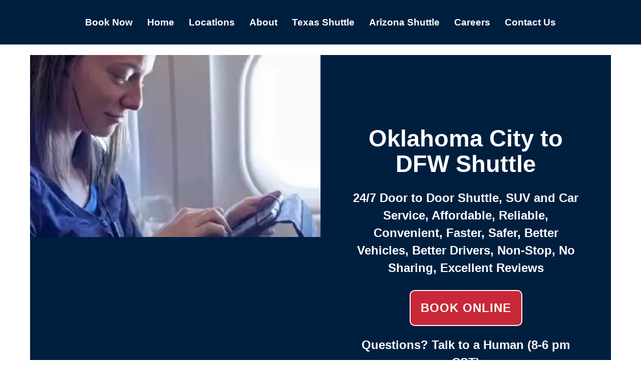

--- FILE ---
content_type: text/html; charset=UTF-8
request_url: https://texasshuttle.com/oklahoma-city-to-dfw
body_size: 12193
content:
<!doctype html><!--[if lt IE 7]> <html class="no-js lt-ie9 lt-ie8 lt-ie7" lang="en" > <![endif]--><!--[if IE 7]>    <html class="no-js lt-ie9 lt-ie8" lang="en" >        <![endif]--><!--[if IE 8]>    <html class="no-js lt-ie9" lang="en" >               <![endif]--><!--[if gt IE 8]><!--><html class="no-js" lang="en"><!--<![endif]--><head>
    <meta charset="utf-8">
    <meta http-equiv="X-UA-Compatible" content="IE=edge,chrome=1">
    <meta name="author" content="Copyright 2025 Airport Shuttle of Phoenix LLC - All Rights Reserved">
    <meta name="description" content="Oklahoma City to DFW Shuttle 24/7 Door to Door Shuttle, SUV and Car Service, Any Two Addresses in Texas, Affordable, Reliable, Safe, Great Reviews">
    <meta name="generator" content="HubSpot">
    <title>Oklahoma City to DFW Shuttle from Any Airport or Address in TX</title>
    <link rel="shortcut icon" href="https://texasshuttle.com/hubfs/Texas/favicon.ico.png">
    
<meta name="viewport" content="width=device-width, initial-scale=1">

    
    <meta property="og:description" content="Oklahoma City to DFW Shuttle 24/7 Door to Door Shuttle, SUV and Car Service, Any Two Addresses in Texas, Affordable, Reliable, Safe, Great Reviews">
    <meta property="og:title" content="Oklahoma City to DFW Shuttle from Any Airport or Address in TX">
    <meta name="twitter:description" content="Oklahoma City to DFW Shuttle 24/7 Door to Door Shuttle, SUV and Car Service, Any Two Addresses in Texas, Affordable, Reliable, Safe, Great Reviews">
    <meta name="twitter:title" content="Oklahoma City to DFW Shuttle from Any Airport or Address in TX">

    

    
    <style>
a.cta_button{-moz-box-sizing:content-box !important;-webkit-box-sizing:content-box !important;box-sizing:content-box !important;vertical-align:middle}.hs-breadcrumb-menu{list-style-type:none;margin:0px 0px 0px 0px;padding:0px 0px 0px 0px}.hs-breadcrumb-menu-item{float:left;padding:10px 0px 10px 10px}.hs-breadcrumb-menu-divider:before{content:'›';padding-left:10px}.hs-featured-image-link{border:0}.hs-featured-image{float:right;margin:0 0 20px 20px;max-width:50%}@media (max-width: 568px){.hs-featured-image{float:none;margin:0;width:100%;max-width:100%}}.hs-screen-reader-text{clip:rect(1px, 1px, 1px, 1px);height:1px;overflow:hidden;position:absolute !important;width:1px}
</style>

<!-- Editor Styles -->
<style id="hs_editor_style" type="text/css">
#hs_cos_wrapper_module_108741684 .hs-menu-wrapper > ul  { font-size: 19px !important; text-align: center !important }
#hs_cos_wrapper_module_108741684 li.hs-menu-item a:link  { font-size: 19px !important; text-align: center !important }
#hs_cos_wrapper_module_108741684 li.hs-menu-item a  { font-size: 19px !important; text-align: center !important }
#hs_cos_wrapper_module_108741684  p , #hs_cos_wrapper_module_108741684  li , #hs_cos_wrapper_module_108741684  span , #hs_cos_wrapper_module_108741684  label , #hs_cos_wrapper_module_108741684  h1 , #hs_cos_wrapper_module_108741684  h2 , #hs_cos_wrapper_module_108741684  h3 , #hs_cos_wrapper_module_108741684  h4 , #hs_cos_wrapper_module_108741684  h5 , #hs_cos_wrapper_module_108741684  h6  { font-size: 19px !important }
</style>
    

    
<!--  Added by GoogleAnalytics4 integration -->
<script>
var _hsp = window._hsp = window._hsp || [];
window.dataLayer = window.dataLayer || [];
function gtag(){dataLayer.push(arguments);}

var useGoogleConsentModeV2 = true;
var waitForUpdateMillis = 1000;


if (!window._hsGoogleConsentRunOnce) {
  window._hsGoogleConsentRunOnce = true;

  gtag('consent', 'default', {
    'ad_storage': 'denied',
    'analytics_storage': 'denied',
    'ad_user_data': 'denied',
    'ad_personalization': 'denied',
    'wait_for_update': waitForUpdateMillis
  });

  if (useGoogleConsentModeV2) {
    _hsp.push(['useGoogleConsentModeV2'])
  } else {
    _hsp.push(['addPrivacyConsentListener', function(consent){
      var hasAnalyticsConsent = consent && (consent.allowed || (consent.categories && consent.categories.analytics));
      var hasAdsConsent = consent && (consent.allowed || (consent.categories && consent.categories.advertisement));

      gtag('consent', 'update', {
        'ad_storage': hasAdsConsent ? 'granted' : 'denied',
        'analytics_storage': hasAnalyticsConsent ? 'granted' : 'denied',
        'ad_user_data': hasAdsConsent ? 'granted' : 'denied',
        'ad_personalization': hasAdsConsent ? 'granted' : 'denied'
      });
    }]);
  }
}

gtag('js', new Date());
gtag('set', 'developer_id.dZTQ1Zm', true);
gtag('config', 'G-CL67WL1MC2');
</script>
<script async src="https://www.googletagmanager.com/gtag/js?id=G-CL67WL1MC2"></script>

<!-- /Added by GoogleAnalytics4 integration -->

<!--  Added by GoogleTagManager integration -->
<script>
var _hsp = window._hsp = window._hsp || [];
window.dataLayer = window.dataLayer || [];
function gtag(){dataLayer.push(arguments);}

var useGoogleConsentModeV2 = true;
var waitForUpdateMillis = 1000;



var hsLoadGtm = function loadGtm() {
    if(window._hsGtmLoadOnce) {
      return;
    }

    if (useGoogleConsentModeV2) {

      gtag('set','developer_id.dZTQ1Zm',true);

      gtag('consent', 'default', {
      'ad_storage': 'denied',
      'analytics_storage': 'denied',
      'ad_user_data': 'denied',
      'ad_personalization': 'denied',
      'wait_for_update': waitForUpdateMillis
      });

      _hsp.push(['useGoogleConsentModeV2'])
    }

    (function(w,d,s,l,i){w[l]=w[l]||[];w[l].push({'gtm.start':
    new Date().getTime(),event:'gtm.js'});var f=d.getElementsByTagName(s)[0],
    j=d.createElement(s),dl=l!='dataLayer'?'&l='+l:'';j.async=true;j.src=
    'https://www.googletagmanager.com/gtm.js?id='+i+dl;f.parentNode.insertBefore(j,f);
    })(window,document,'script','dataLayer','GTM-N554HW6');

    window._hsGtmLoadOnce = true;
};

_hsp.push(['addPrivacyConsentListener', function(consent){
  if(consent.allowed || (consent.categories && consent.categories.analytics)){
    hsLoadGtm();
  }
}]);

</script>

<!-- /Added by GoogleTagManager integration -->

    <link rel="canonical" href="https://texasshuttle.com/oklahoma-city-to-dfw">

<meta charset="utf-8">
<meta name="viewport" content="width=device-width, initial-scale=1">
<meta name="author" content="Texas Shuttle">
<meta name="robots" content="index,follow">
<link rel="icon" type="image/x-icon" href="/favicon.ico">
<link rel="preload" href="https://texasshuttle.com/hubfs/Texas/texas%20book%20online%20webp.webp" as="image">
<script type="application/ld+json">
{
  "@context": "https://schema.org",
  "@type": "TaxiService",
  "provider": {
    "@type": "LocalBusiness",
    "name": "Texas Shuttle",
    "alternateName": "Texas Shuttle LLC",
    "logo": {
      "@type": "ImageObject",
      "url": "https://texasshuttle.com/hubfs/Texas%20Shuttle%20logo.webp"
    },
    "@id": "https://texasshuttle.com/#organization",
    "url": "https://texasshuttle.com",
    "telephone": "+1-817-403-6196",
    "priceRange": "$40-$200",
    "description": "Texas Shuttle, the best airport shuttle for business travelers, offers 24/7 door-to-door service to DFW, IAH, DAL, AUS, and any Texas address. Save 10% on round-trip bookings.",
    "address": {
      "@type": "PostalAddress",
      "streetAddress": "320 Decker Dr",
      "addressLocality": "Irving",
      "addressRegion": "TX",
      "postalCode": "75062",
      "addressCountry": "US"
    },
    "geo": {
      "@type": "GeoCircle",
      "geoMidpoint": {
        "@type": "GeoCoordinates",
        "latitude": "32.860830",
        "longitude": "-96.940300"
      },
      "geoRadius": "508000"
    },
    "areaServed": {
      "@type": "State",
      "name": "Texas"
    },
    "openingHoursSpecification": {
      "@type": "OpeningHoursSpecification",
      "dayOfWeek": ["Monday", "Tuesday", "Wednesday", "Thursday", "Friday", "Saturday", "Sunday"],
      "opens": "00:00",
      "closes": "23:59"
    },
    "aggregateRating": {
      "@type": "AggregateRating",
      "ratingValue": "5",
      "bestRating": "5",
      "worstRating": "1",
      "ratingCount": "60605",
      "reviewCount": "60605"
    },
    "review": [
      {
        "@type": "Review",
        "name": "Sarah T.",
        "reviewBody": "Texas Shuttle was punctual and professional, making my DFW trip seamless. Highly recommend for business travel!",
        "reviewRating": {
          "@type": "Rating",
          "ratingValue": "5",
          "bestRating": "5",
          "worstRating": "1"
        },
        "datePublished": "2025-10-01",
        "author": {
          "@type": "Person",
          "name": "Sarah T."
        },
        "publisher": {
          "@type": "Organization",
          "name": "Google"
        }
      },
      {
        "@type": "Review",
        "name": "Mark T.",
        "reviewBody": "Texas Shuttle made my DFW arrival stress-free with Wi-Fi and a quick pickup. Perfect for business trips!",
        "reviewRating": {
          "@type": "Rating",
          "ratingValue": "5",
          "bestRating": "5",
          "worstRating": "1"
        },
        "datePublished": "2025-09-15",
        "author": {
          "@type": "Person",
          "name": "Mark T."
        },
        "publisher": {
          "@type": "Organization",
          "name": "Yelp"
        }
      },
      {
        "@type": "Review",
        "name": "Emily R.",
        "reviewBody": "The driver was friendly, and the shuttle was spotless. Saved 10% on my round-trip to Austin!",
        "reviewRating": {
          "@type": "Rating",
          "ratingValue": "5",
          "bestRating": "5",
          "worstRating": "1"
        },
        "datePublished": "2025-09-01",
        "author": {
          "@type": "Person",
          "name": "Emily R."
        },
        "publisher": {
          "@type": "Organization",
          "name": "Google"
        }
      }
    ],
    "sameAs": [
      "https://www.facebook.com/texasshuttle",
      "https://twitter.com/shuttletexas",
      "https://www.instagram.com/texasshuttle/",
      "https://www.linkedin.com/company/texas-shuttle/",
      "https://www.pinterest.com/texasshuttlellc/"
    ]
  }
}
</script>

<script type="application/ld+json">
{
  "@context": "https://schema.org",
  "@type": "Product",
  "name": "Texas Airport Shuttle Service",
  "image": "https://texasshuttle.com/hubfs/Texas%20Shuttle%20Friendly%20Service.png",
  "description": "The best airport shuttle for business travelers, offering 24/7 door-to-door service to DFW, IAH, DAL, AUS, and any Texas address. Save 10% on round-trip bookings.",
  "brand": {
    "@type": "Brand",
    "name": "Texas Shuttle",
    "logo": "https://texasshuttle.com/hubfs/Texas%20Shuttle%20logo.webp"
  },
  "sku": "1",
  "gtin8": "1",
  "offers": {
    "@type": "AggregateOffer",
    "url": "https://texasshuttle.ridebitsapp.com/central/new_reservation",
    "priceCurrency": "USD",
    "lowPrice": "40",
    "highPrice": "200",
    "offerCount": "60605"
  },
  "review": [
    {
      "@type": "Review",
      "name": "Leyone K.",
      "reviewBody": "We have used this shuttle service many times and it has always been on time with friendly courteous drivers",
      "reviewRating": {
        "@type": "Rating",
        "ratingValue": "5",
        "bestRating": "5",
        "worstRating": "1"
      },
      "datePublished": "2025-10-01",
      "author": {
        "@type": "Person",
        "name": "Leyone K."
      },
      "publisher": {
        "@type": "Organization",
        "name": "Google"
      }
    },
    {
      "@type": "Review",
      "name": "Mark T.",
      "reviewBody": "Texas Shuttle made my DFW arrival stress-free with Wi-Fi and a quick pickup. Perfect for business trips!",
      "reviewRating": {
        "@type": "Rating",
        "ratingValue": "5",
        "bestRating": "5",
        "worstRating": "1"
      },
      "datePublished": "2025-09-15",
      "author": {
        "@type": "Person",
        "name": "Mark T."
      },
      "publisher": {
        "@type": "Organization",
        "name": "Yelp"
      }
    },
    {
      "@type": "Review",
      "name": "Emily R.",
      "reviewBody": "The driver was friendly, and the shuttle was spotless. Saved 10% on my round-trip to Austin!",
      "reviewRating": {
        "@type": "Rating",
        "ratingValue": "5",
        "bestRating": "5",
        "worstRating": "1"
      },
      "datePublished": "2025-09-01",
      "author": {
        "@type": "Person",
        "name": "Emily R."
      },
      "publisher": {
        "@type": "Organization",
        "name": "Google"
      }
    }
  ]
}
</script>
<!-- PTP Website Optimizer -->
<script>
(function() {
  var s = document.createElement('script');
  s.src = 'https://a1118d3b-0cf5-4c3f-be73-a974528ac63e-00-2wyydcj6d11o2.janeway.replit.dev/api/optimization-widget/loader.js?t=90b44d90ee1ad1dbd857039837081e2e97154e660c42a30c6bef0f7743a71e6b';
  s.async = true;
  document.head.appendChild(s);
})();
</script>

<meta property="og:url" content="https://texasshuttle.com/oklahoma-city-to-dfw">
<meta name="twitter:card" content="summary">
<meta http-equiv="content-language" content="en">
<link rel="stylesheet" href="//7052064.fs1.hubspotusercontent-na1.net/hubfs/7052064/hub_generated/template_assets/DEFAULT_ASSET/1767648439786/template_layout.min.css">


<link rel="stylesheet" href="https://texasshuttle.com/hubfs/hub_generated/template_assets/1/5410465687/1761178155240/template_Airportshuttleofphoenix_October2017-style.min.css">




</head>
<body class="site-page two-column-equal   hs-content-id-94016230295 hs-landing-page hs-page " style="">
<!--  Added by GoogleTagManager integration -->
<noscript><iframe src="https://www.googletagmanager.com/ns.html?id=GTM-N554HW6" height="0" width="0" style="display:none;visibility:hidden"></iframe></noscript>

<!-- /Added by GoogleTagManager integration -->

    <div class="header-container-wrapper">
    <div class="header-container container-fluid">

<div class="row-fluid-wrapper row-depth-1 row-number-1 ">
<div class="row-fluid ">
<div class="span12 widget-span widget-type-global_group " style="" data-widget-type="global_group" data-x="0" data-w="12">
<div class="" data-global-widget-path="generated_global_groups/72101693224.html"><div class="row-fluid-wrapper row-depth-1 row-number-1 ">
<div class="row-fluid ">
<div class="span12 widget-span widget-type-cell custom-header" style="" data-widget-type="cell" data-x="0" data-w="12">

<div class="row-fluid-wrapper row-depth-1 row-number-2 ">
<div class="row-fluid ">
<div class="span12 widget-span widget-type-cell page-center" style="" data-widget-type="cell" data-x="0" data-w="12">

<div class="row-fluid-wrapper row-depth-1 row-number-3 ">
<div class="row-fluid ">
<div class="span12 widget-span widget-type-menu custom-menu-primary custom-menu-primary-desktop" style="" data-widget-type="menu" data-x="0" data-w="12">
<div class="cell-wrapper layout-widget-wrapper">
<span id="hs_cos_wrapper_module_108741684" class="hs_cos_wrapper hs_cos_wrapper_widget hs_cos_wrapper_type_menu" style="" data-hs-cos-general-type="widget" data-hs-cos-type="menu"><div id="hs_menu_wrapper_module_108741684" class="hs-menu-wrapper active-branch flyouts hs-menu-flow-horizontal" role="navigation" data-sitemap-name="Anthem" data-menu-id="159395030404" aria-label="Navigation Menu">
 <ul role="menu">
  <li class="hs-menu-item hs-menu-depth-1" role="none"><a href="https://texasshuttle.ridebitsapp.com/central/new_reservation" role="menuitem" target="_blank" rel="noopener">Book Now</a></li>
  <li class="hs-menu-item hs-menu-depth-1" role="none"><a href="https://texasshuttle.com" role="menuitem">Home</a></li>
  <li class="hs-menu-item hs-menu-depth-1" role="none"><a href="https://texasshuttle.com/locations" role="menuitem">Locations</a></li>
  <li class="hs-menu-item hs-menu-depth-1" role="none"><a href="https://texasshuttle.com/blog" role="menuitem">About</a></li>
  <li class="hs-menu-item hs-menu-depth-1" role="none"><a href="https://texasshuttle.com/texas-shuttle" role="menuitem">Texas Shuttle</a></li>
  <li class="hs-menu-item hs-menu-depth-1" role="none"><a href="https://airportshuttleofphoenix.com" role="menuitem">Arizona Shuttle</a></li>
  <li class="hs-menu-item hs-menu-depth-1" role="none"><a href="https://texasshuttle.com/careers" role="menuitem">Careers</a></li>
  <li class="hs-menu-item hs-menu-depth-1" role="none"><a href="https://texasshuttle.com/contact-us" role="menuitem">Contact Us</a></li>
 </ul>
</div></span></div><!--end layout-widget-wrapper -->
</div><!--end widget-span -->
</div><!--end row-->
</div><!--end row-wrapper -->

</div><!--end widget-span -->
</div><!--end row-->
</div><!--end row-wrapper -->

</div><!--end widget-span -->
</div><!--end row-->
</div><!--end row-wrapper -->
</div>
</div><!--end widget-span -->
</div><!--end row-->
</div><!--end row-wrapper -->

    </div><!--end header -->
</div><!--end header wrapper -->

<div class="body-container-wrapper">
    <div class="body-container container-fluid">

<div class="row-fluid-wrapper row-depth-1 row-number-1 ">
<div class="row-fluid ">
<div class="span12 widget-span widget-type-custom_widget " style="" data-widget-type="custom_widget" data-x="0" data-w="12">
<div id="hs_cos_wrapper_module_1651089358619636" class="hs_cos_wrapper hs_cos_wrapper_widget hs_cos_wrapper_type_module" style="" data-hs-cos-general-type="widget" data-hs-cos-type="module">
<div class="banner-area">
     
     <div class="banner-image">
    	<a href="https://texasshuttle.com/locations" target="_blank" title="Texas Shuttle Book Online"><img loading="lazy" decoding="async" src="https://texasshuttle.com/hubfs/Texas/texas%20book%20online%20webp.webp" alt="Texas Shuttle Airport Service for DFW and IAH" srcset="https://texasshuttle.com/hubfs/Texas/texas_book_online_300.webp 300w, https://texasshuttle.com/hubfs/Texas/texas%20book%20online%20webp.webp 744w" sizes="(max-width: 600px) 100vw, 744px"></a>
     </div>
      
        <div class="banner-heading" itemprop="provider" itemscope itemtype="https://schema.org/LocalBusiness">
            <h1>Oklahoma City to DFW Shuttle</h1>
            <p>24/7 Door to Door Shuttle, SUV and Car Service, Affordable, Reliable, Convenient, Faster, Safer, Better Vehicles, Better Drivers, Non-Stop, No Sharing, Excellent Reviews</p>
            <form action="https://texasshuttle.ridebitsapp.com/central/new_reservation" method="GET" target="_blank"><div><button type="submit" id="mediumvalue" title="Book Texas Shuttle Online">Book Online</button></div><input type="hidden" id="gclid_field" name="gclid_field" value="" aria-hidden="true"><input type="hidden" id="msclkid" name="msclkid" value="" aria-hidden="true"></form>
            <p>Questions? Talk to a Human (8-6 pm CST)</p>
          <p><a href="tel:+1-817-403-6196" id="phone-cta" target="_blank" title="Texas Shuttle Phone Number">(817) 403-6196</a></p>
        </div>
</div>
</div>

</div><!--end widget-span -->
</div><!--end row-->
</div><!--end row-wrapper -->

<div class="row-fluid-wrapper row-depth-1 row-number-2 ">
<div class="row-fluid ">
<div class="span12 widget-span widget-type-cell page-center content-wrapper" style="" data-widget-type="cell" data-x="0" data-w="12">

<div class="row-fluid-wrapper row-depth-1 row-number-3 ">
<div class="row-fluid ">
<div class="span6 widget-span widget-type-cell main-content" style="" data-widget-type="cell" data-x="0" data-w="6">

<div class="row-fluid-wrapper row-depth-1 row-number-4 ">
<div class="row-fluid ">
<div class="span12 widget-span widget-type-widget_container " style="" data-widget-type="widget_container" data-x="0" data-w="12">
<span id="hs_cos_wrapper_module_139532470882380" class="hs_cos_wrapper hs_cos_wrapper_widget_container hs_cos_wrapper_type_widget_container" style="" data-hs-cos-general-type="widget_container" data-hs-cos-type="widget_container"><div id="hs_cos_wrapper_widget_13885047978573602" class="hs_cos_wrapper hs_cos_wrapper_widget hs_cos_wrapper_type_rich_text" style="" data-hs-cos-general-type="widget" data-hs-cos-type="rich_text"><h2><span style="color: #ff0201;">Oklahoma City to DFW Airport Shuttle</span></h2>
<p>Round Trips Save You 10%</p>
<h2>How is Your Service Different?</h2>
<ul>
<li><strong>Any Address</strong> - We pick up and drop off at your home, business, hotel or any airport.</li>
<li><strong>Better</strong> - most rides are non-stop and no sharing in a Nice Car, SUV or Shuttle.</li>
<li><strong>Flexible</strong> - we pick you up on your schedule 24/7. It's also always free to change the date or time if your flight changes.</li>
<li><strong>Safer</strong> - we don't leave you at a bus stop, and all our drivers go through nationwide fingerprint background checks.</li>
<li><strong>Faster</strong> - most rides take half the time, because it's just you in the vehicle. No need to stop and wait everywhere.</li>
<li><strong>Convenient</strong> - Door to Door means no need to arrange or pay for a Taxi or Lyft to get home.</li>
<li><strong>Affordable</strong> - once you add it all up, it's the same price or less than other shared ride shuttles for two or more people, or less than Uber with just one person.</li>
</ul>
<h2>Daily Schedule (Oklahoma City to DFW)</h2>
<p><strong>What is your daily schedule?</strong></p>
<p>We pick you up on your schedule 24/7, and take you anywhere in Dallas and Fort Worth. Our professional shuttle drivers are normally 5-10 minutes early at your home in Fort Worth and Dallas, or right on time at Dallas Fort Worth. You pick the time we pick you up. Normally 30 minutes after you land is enough time to get your bags and find Prearranged.</p>
<p><strong>What is my pickup time at DFW?</strong></p>
<p>We normally pick you up 30 minutes after your plane lands for domestic flights, or 45 mins after for international flights. If you don't have bags, you can schedule your pickup time for 15 mins after you land, or 30 mins for international flights with no bags.</p>
<p><strong>What happens if my flight is delayed in Dallas?</strong></p>
<p>Pickup times automatically adjust to 30 minutes after you land if your flight is delayed for domestic flights at DFW, or 45 minutes after you land for international flights. Please let us know as soon as possible if your flight number changes. You can always text us if there is a delay. This is helpful since airlines don't always update things online when they are late.</p>
<p><strong>What happens if my flight in Dallas arrives early?</strong></p>
<p>Call or send us a text if you want us to pick you up early at Dallas Fort Worth, and we will let your shuttle driver know that you are ready to be picked up. Otherwise, we will pick you up at the scheduled time on your reservation. If it's hot outside, please wait inside the DFW terminal closest to prearranged until your car or airport shuttle is a minute or so away.</p>
<p><strong>How soon should I make a reservation?</strong></p>
<p>Although there is no set rule that prevents booking a <a href="https://texasshuttle.com/texas-shuttle/" rel=" noopener">Oklahoma City to DFW Shuttle</a> last minute, it's a good idea to make your reservation as soon as possible so a shuttle driver is available and prevent any delays with picking you up. There's no need to confirm again if you've already made a reservation, and received a confirmation email.</p>
<p><strong>How long does it take from Dallas or Fort Worth Texas?</strong></p>
<p>Texas Shuttle trips from Dallas or Fort Worth Texas in normal traffic are about an hour and forty minutes versus three and a half hours on the bus with a bunch of people. Rush hour in downtown Dallas and Fort Worth will normally add 15-45 mins (30 mins on the average). You might think there's no way a bus or another shared ride shuttle company in Dallas or Fort Worth Shuttle would take that long, but they stop and wait 3-5 times to pickup people. Buses and other shuttles also don't leave on your schedule, so you might wait 30 mins - 1.5 hours if the bus is running late. With us it's just you going straight to Fort Worth or Dallas, normally non-stop in a nicer vehicle or shuttle.</p>
<p><strong>What time should I be picked up?</strong></p>
<p>The drive to Fort Worth is about 1 hour and 40 minutes. 3 hours and 30 minutes before your flight is normally enough time if you're going to DFW. Dallas Fort Worth recommends you be there 2 hours early to get through security and find your gate. Boarding in Dallas usually starts 30 mins before your plane takes off. However, one hour and thirty mins is generally okay. Dallas and Fort Worth Shuttle driving takes about 2 hours, then 3 and a half hours before your flight takes off is normally good. You start running the risk that they will give your seat away in Dallas about 40 mins before your flight takes off. Sometimes a little extra time is good and makes your trip to Fort Worth stress free by adjusting for the unexpected.</p>
<form data-hs-cf-bound="true">
<p class="button"><a href="https://texasshuttle.ridebitsapp.com/central/new_reservation" id="mediumvalue" rel="noopener" target="_blank" title="Check Airport Shuttle Rates">Check Rates</a></p>
</form><br>
<h2>Our Great Company</h2>
<p>With more than 100,000 customers and more than 5 years in business, Texas Shuttle LLC owns Oklahoma City to DFW Shuttle, and has shuttle drivers all over the State of Texas. Our main office is 10 minutes from DFW and Love Field in the Dallas Fort Worth area.</p>
<br>
<p><strong>Main Office</strong></p>
<p>320 Decker Drive<br>Irving, TX 75062</p>
<form data-hs-cf-bound="true">
<p>Phone: <a href="tel:+1-817-403-6196" id="mediumvalue" rel="noopener" title="Texas Shuttle Toll Free Phone Number" target="_blank">(817) 403-6196</a></p>
</form><br>
<p><strong>2018 to 2023 Travel and Hospitality Award Winner</strong></p>
<br>
<h2>Testimonials and Reviews</h2>
<p><a href="https://www.shopperapproved.com/reviews/airportshuttleofphoenix.com/" rel="noopener" target="_blank" title="Texas Shuttle Reviews"><img loading="lazy" src="https://texasshuttle.com/hs-fs/hubfs/white-header-details-min.gif?width=200&amp;height=48&amp;name=white-header-details-min.gif" alt="Excellent 5 Star Texas Shuttle Customer Reviews from Real People" title="Texas Shuttle Reviews" width="200" height="48" srcset="https://texasshuttle.com/hs-fs/hubfs/white-header-details-min.gif?width=100&amp;height=24&amp;name=white-header-details-min.gif 100w, https://texasshuttle.com/hs-fs/hubfs/white-header-details-min.gif?width=200&amp;height=48&amp;name=white-header-details-min.gif 200w, https://texasshuttle.com/hs-fs/hubfs/white-header-details-min.gif?width=300&amp;height=72&amp;name=white-header-details-min.gif 300w, https://texasshuttle.com/hs-fs/hubfs/white-header-details-min.gif?width=400&amp;height=96&amp;name=white-header-details-min.gif 400w, https://texasshuttle.com/hs-fs/hubfs/white-header-details-min.gif?width=500&amp;height=120&amp;name=white-header-details-min.gif 500w, https://texasshuttle.com/hs-fs/hubfs/white-header-details-min.gif?width=600&amp;height=144&amp;name=white-header-details-min.gif 600w" sizes="(max-width: 200px) 100vw, 200px"></a></p>
<br>
<p><a href="https://texasshuttle.com/customer-reviews/" rel="noopener" target="_blank" title="Shuttle Phoenix to Tucson Reviews">Click here<span style="color: #000000;"> to read lots of excellent Oklahoma City to DFW Shuttle reviews.</span></a></p>
<form data-hs-cf-bound="true">
<p class="button"><a href="https://texasshuttle.ridebitsapp.com/central/new_reservation" id="mediumvalue" rel="noopener" target="_blank" title="Check Airport Shuttle Rates">Check Rates</a></p>
</form></div></span>
</div><!--end widget-span -->
</div><!--end row-->
</div><!--end row-wrapper -->

</div><!--end widget-span -->
<div class="span6 widget-span widget-type-cell main-content" style="" data-widget-type="cell" data-x="6" data-w="6">

<div class="row-fluid-wrapper row-depth-1 row-number-5 ">
<div class="row-fluid ">
<div class="span12 widget-span widget-type-widget_container " style="" data-widget-type="widget_container" data-x="0" data-w="12">
<span id="hs_cos_wrapper_module_139532476173484" class="hs_cos_wrapper hs_cos_wrapper_widget_container hs_cos_wrapper_type_widget_container" style="" data-hs-cos-general-type="widget_container" data-hs-cos-type="widget_container"><div id="hs_cos_wrapper_widget_138850887477321650" class="hs_cos_wrapper hs_cos_wrapper_widget hs_cos_wrapper_type_rich_text" style="" data-hs-cos-general-type="widget" data-hs-cos-type="rich_text"><h2><span style="color: #ff0201;">Shuttle Oklahoma City to DFW TX</span></h2>
<p>Click Above to Check Rates</p>
<h2>Pricing / Fares to and from DFW</h2>
<p><strong>How much does a shuttle cost to DFW?</strong></p>
<p>It depends on the addresses you enter, if it's in the middle of the night or early morning, and the number of people. Check rates by clicking the buttons that say "Check Rates" below. There are different options under "Select Service" like "To Airport" or "From Airport" and "One Way" or "Round Trip". Choose the option called "Any Two Addresses 24/7" for non-airport transportation between any two addresses in Texas. Rates are total, not per person.</p>
<p><strong>How do I save money?</strong></p>
<p>Enter the promo code "ONLINE" for round trips and save 10% for booking online, or book a round trip and save more both ways. You'll also get a free upgrade to non-stop if you use the promo code "NONSTOP". We're here to help; so if you have any questions, feel free call us.</p>
<h2>How Do I Get an Accurate Quote?</h2>
<ul>
<li><strong>Step 1 -</strong> You can just type city and check rates, but we recommend entering the full address to get an accurate quote since we have special rates for certain zip codes and most pricing is mileage based. Once you fill in the addresses, click <strong>"View Rates"</strong>.</li>
<li><strong>Step 2 -</strong> We include pricing for Texas Taxi, Airport Shuttle and Black Car Service, so you can compare costs and have more options. Choose the type of service you want with the correct number of passengers. Once a price comes up, click <strong>"Reserve Now"</strong></li>
<li><strong>Step 3 -</strong> Enter your name, cell phone and email to save your quote and automatically get a copy sent to your email. We can easily look up your quote by name if you call and finish up your reservation. Just click <strong>"Continue"</strong></li>
<li><strong>Step 4 -</strong> The website won't book anything until you enter a credit or debit card on the final booking screen. You will automatically receive a confirmation email with all the details after you click <strong>"Confirm My Reservation"</strong>.</li>
</ul>
<br>
<p><strong>What are the benefits of using our service?</strong></p>
<p>Door to door shuttle service is included on all our trips. Usually trips in Texas are non-stop in a nicer vehicle. Texas Shuttle can pick you up Dallas, or your home anytime 24/7. We normally take you straight there, which is very different from other companies that leave you at a bus stop in Texas, and stop and wait repeatedly. We also don't pack you in with 8-54 people you don't know.</p>
<p><strong>Does it cost anything to change my reservation?</strong></p>
<p>You can change the date and time of your reservation at no cost. If you don't know the exact address, you can enter the city for now and reserve it, then give us the full address later. If you don't know your flight number landing in Dallas, you can estimate the time and update the flight number and time later.</p>
<form data-hs-cf-bound="true">
<p class="button"><a href="https://texasshuttle.ridebitsapp.com/central/new_reservation" id="mediumvalue" rel="noopener" target="_blank" title="Check Airport Shuttle Rates">Check Rates</a></p>
</form><br>
<h2>Our Nicer Vehicles</h2>
<p><strong>What type of vehicle will pick me up?</strong></p>
<p>We send a <a href="https://texasshuttle.com/texas-shuttle/" rel="noopener" target="_blank" title="Texas Shuttle">Oklahoma City to DFW Shuttle</a> or SUV (4+ passengers) or a nice car (1-3 passengers) anytime and take you to any address in Fort Worth Texas, not just DFW. Our Dallas and Fort Worth vehicles are clean and newer. Most vehicles are luxury and full size. We have Mercedes Sprinter Shuttles, Lincoln Navigators, Lincoln MKZ's, and a variety of other vehicles.</p>
<br>
<h2>Pickup Locations</h2>
<p>Your Texas Shuttle picks you up where it says <strong>Prearranged </strong>at DFW or Ground Transportation at Love Field. If you are in a wheelchair, do not allow your attendant to leave you anywhere except Prearranged at DFW. The signs are easy to see, and they are always at the curb.<br>Security won't allow drivers to wait or walk more than 15 feet away from their vehicle, so good communication is essential. Turn on your cell phone and take it off airplane mode and silent, so your driver can call or text you. If you don't recognize the number, it's probably your driver.</p>
<br>
<p><strong>DFW - Prearranged Limo</strong> is located at the lower level of each terminal. Please choose the closest one to your gate and let your driver know when they call or text you.</p>
<ul>
<li><strong>Terminal A - Level 1 - Prearranged Limo</strong> is across the crosswalk from Door A15 and A29.&nbsp;</li>
<li><strong>Terminal B - Level 1 - Prearranged Limo</strong> is across the crosswalk from Door B8 and B30.&nbsp;</li>
<li><strong>Terminal C - Level 1 - Prearranged Limo</strong> is across the crosswalk from Door C4, C10, C24 and C30.&nbsp;</li>
<li><strong>Terminal D - Level 0 - Prearranged Limo</strong> is Downstairs near Door D22.</li>
<li><strong>Terminal E - Level 0 - Prearranged Limo</strong> is Downstairs near Door E35.</li>
</ul>
<p><strong>Love Field - Ground Transportation</strong> is on the lower level down the ramp from the baggage claim. Head to the right, and we pick you up where it says <strong>Oversized Vehicles</strong>.</p>
<br>
<h2>Better Drivers (Oklahoma City to DFW)</h2>
<p><strong>Who are your drivers?</strong></p>
<p>Most of our shuttle drivers have been driving professionally for more than 10 years in Dallas or Fort Worth Texas. They have excellent people skills, and are usually very knowledgeable about the area from Dallas to Fort Worth. Some of our shuttle drivers are professional guides in Dallas or Fort Worth Texas. <a href="https://texasshuttle.com/our-better-drivers-in-texas/">Learn more about our drivers</a>.</p>
<form data-hs-cf-bound="true">
<p class="button"><a href="https://texasshuttle.ridebitsapp.com/central/new_reservation" id="mediumvalue" rel="noopener" target="_blank" title="Check Airport Shuttle Rates">Check Rates</a></p>
</form></div></span>
</div><!--end widget-span -->
</div><!--end row-->
</div><!--end row-wrapper -->

</div><!--end widget-span -->
</div><!--end row-->
</div><!--end row-wrapper -->

</div><!--end widget-span -->
</div><!--end row-->
</div><!--end row-wrapper -->

    </div><!--end body -->
</div><!--end body wrapper -->

<div class="footer-container-wrapper">
    <div class="footer-container container-fluid">

<div class="row-fluid-wrapper row-depth-1 row-number-1 ">
<div class="row-fluid ">
<div class="span12 widget-span widget-type-global_group " style="" data-widget-type="global_group" data-x="0" data-w="12">
<div class="" data-global-widget-path="generated_global_groups/72103944357.html"><div class="row-fluid-wrapper row-depth-1 row-number-1 ">
<div class="row-fluid ">
<div class="span12 widget-span widget-type-raw_html " style="" data-widget-type="raw_html" data-x="0" data-w="12">
<div class="cell-wrapper layout-widget-wrapper">
<span id="hs_cos_wrapper_module_411943151" class="hs_cos_wrapper hs_cos_wrapper_widget hs_cos_wrapper_type_raw_html" style="" data-hs-cos-general-type="widget" data-hs-cos-type="raw_html"><!-- HubSpot Main JS -->
<script src="https://texasshuttle.com/hs-fs/hub/3999973/hub_generated/template_assets/5410465686/1569741605987/Coded_files/Custom/page/Airportshuttleofphoenix_October2017-theme/Airportshuttleofphoenix_October2017-main.js"></script></span>
</div><!--end layout-widget-wrapper -->
</div><!--end widget-span -->
</div><!--end row-->
</div><!--end row-wrapper -->

<div class="row-fluid-wrapper row-depth-1 row-number-2 ">
<div class="row-fluid ">
<div class="span12 widget-span widget-type-cell custom-footer" style="" data-widget-type="cell" data-x="0" data-w="12">

<div class="row-fluid-wrapper row-depth-1 row-number-3 ">
<div class="row-fluid ">
<div class="span12 widget-span widget-type-cell page-center" style="" data-widget-type="cell" data-x="0" data-w="12">

<div class="row-fluid-wrapper row-depth-1 row-number-4 ">
<div class="row-fluid ">
<div class="span12 widget-span widget-type-raw_html custom-footer-social-icons" style="" data-widget-type="raw_html" data-x="0" data-w="12">
<div class="cell-wrapper layout-widget-wrapper">
<span id="hs_cos_wrapper_module_188772831" class="hs_cos_wrapper hs_cos_wrapper_widget hs_cos_wrapper_type_raw_html" style="" data-hs-cos-general-type="widget" data-hs-cos-type="raw_html"><div class="social-icons" style="display: flex; gap: 10px; flex-wrap: wrap; justify-content: center;">
  <a href="https://www.facebook.com/texasshuttle" target="_blank" rel="noopener" style="display: inline-flex; align-items: center; justify-content: center; width: 40px; height: 40px; padding: 8px; background: rgba(255, 255, 255, 1); border-radius: 50%; color: #001f3f; transition: all 0.3s ease; text-decoration: none;" onmouseover="this.style.filter='brightness(1.3)'; this.style.filter='drop-shadow(0 0 8px #001f3f)'; this.style.transform='rotate(360deg)'; " onmouseout="this.style.transform=''; this.style.filter=''; this.style.animation='';">
    <svg class="niftybutton-facebook" data-donate="true" data-tag="fac" data-name="Facebook" viewbox="0 0 512 512" preserveaspectratio="xMidYMid meet" width="40px" height="40px" style="width: 40px; height: 40px; display: block; fill: #001f3f;"><title>Facebook social icon</title>
    <path d="M211.9 197.4h-36.7v59.9h36.7V433.1h70.5V256.5h49.2l5.2-59.1h-54.4c0 0 0-22.1 0-33.7 0-13.9 2.8-19.5 16.3-19.5 10.9 0 38.2 0 38.2 0V82.9c0 0-40.2 0-48.8 0 -52.5 0-76.1 23.1-76.1 67.3C211.9 188.8 211.9 197.4 211.9 197.4z" fill="#001f3f"></path>
</svg>
  </a>
  <a href="https://x.com/shuttletexas" target="_blank" rel="noopener" style="display: inline-flex; align-items: center; justify-content: center; width: 40px; height: 40px; padding: 8px; background: rgba(255, 255, 255, 1); border-radius: 50%; color: #001f3f; transition: all 0.3s ease; text-decoration: none;" onmouseover="this.style.filter='brightness(1.3)'; this.style.filter='drop-shadow(0 0 8px #001f3f)'; this.style.transform='rotate(360deg)'; " onmouseout="this.style.transform=''; this.style.filter=''; this.style.animation='';">
    <svg class="niftybutton-twitterx" data-donate="true" data-tag="twix" data-name="X (Twitter)" viewbox="0 0 512 512" preserveaspectratio="xMidYMid meet" width="40px" height="40px" style="width: 40px; height: 40px; display: block; fill: #001f3f;"><title>X (Twitter) social icon</title>
<g transform="translate(64, 64) scale(0.75, 0.75)" fill="#001f3f">
<path d="M403.2 48h78.643l-171.52 196.544L512 488h-158.016l-123.744-161.248L99.136 488H10.112l183.456-210.24L0 48h161.024l111.84 148.288L403.2 48zm-27.52 417.792h43.52L138.368 68.672H91.776z" fill="#001f3f"></path>
</g>
</svg>
  </a>
  <a href="https://www.instagram.com/texasshuttle/" target="_blank" rel="noopener" style="display: inline-flex; align-items: center; justify-content: center; width: 40px; height: 40px; padding: 8px; background: rgba(255, 255, 255, 1); border-radius: 50%; color: #001f3f; transition: all 0.3s ease; text-decoration: none;" onmouseover="this.style.filter='brightness(1.3)'; this.style.filter='drop-shadow(0 0 8px #001f3f)'; this.style.transform='rotate(360deg)'; " onmouseout="this.style.transform=''; this.style.filter=''; this.style.animation='';">
    <svg class="niftybutton-instagram" data-donate="true" data-tag="ins" data-name="Instagram" viewbox="0 0 512 512" preserveaspectratio="xMidYMid meet" width="40px" height="40px" style="width: 40px; height: 40px; display: block; fill: #001f3f;"><title>Instagram social icon</title>
    <path d="M256 109.3c47.8 0 53.4 0.2 72.3 1 17.4 0.8 26.9 3.7 33.2 6.2 8.4 3.2 14.3 7.1 20.6 13.4 6.3 6.3 10.1 12.2 13.4 20.6 2.5 6.3 5.4 15.8 6.2 33.2 0.9 18.9 1 24.5 1 72.3s-0.2 53.4-1 72.3c-0.8 17.4-3.7 26.9-6.2 33.2 -3.2 8.4-7.1 14.3-13.4 20.6 -6.3 6.3-12.2 10.1-20.6 13.4 -6.3 2.5-15.8 5.4-33.2 6.2 -18.9 0.9-24.5 1-72.3 1s-53.4-0.2-72.3-1c-17.4-0.8-26.9-3.7-33.2-6.2 -8.4-3.2-14.3-7.1-20.6-13.4 -6.3-6.3-10.1-12.2-13.4-20.6 -2.5-6.3-5.4-15.8-6.2-33.2 -0.9-18.9-1-24.5-1-72.3s0.2-53.4 1-72.3c0.8-17.4 3.7-26.9 6.2-33.2 3.2-8.4 7.1-14.3 13.4-20.6 6.3-6.3 12.2-10.1 20.6-13.4 6.3-2.5 15.8-5.4 33.2-6.2C202.6 109.5 208.2 109.3 256 109.3M256 77.1c-48.6 0-54.7 0.2-73.8 1.1 -19 0.9-32.1 3.9-43.4 8.3 -11.8 4.6-21.7 10.7-31.7 20.6 -9.9 9.9-16.1 19.9-20.6 31.7 -4.4 11.4-7.4 24.4-8.3 43.4 -0.9 19.1-1.1 25.2-1.1 73.8 0 48.6 0.2 54.7 1.1 73.8 0.9 19 3.9 32.1 8.3 43.4 4.6 11.8 10.7 21.7 20.6 31.7 9.9 9.9 19.9 16.1 31.7 20.6 11.4 4.4 24.4 7.4 43.4 8.3 19.1 0.9 25.2 1.1 73.8 1.1s54.7-0.2 73.8-1.1c19-0.9 32.1-3.9 43.4-8.3 11.8-4.6 21.7-10.7 31.7-20.6 9.9-9.9 16.1-19.9 20.6-31.7 4.4-11.4 7.4-24.4 8.3-43.4 0.9-19.1 1.1-25.2 1.1-73.8s-0.2-54.7-1.1-73.8c-0.9-19-3.9-32.1-8.3-43.4 -4.6-11.8-10.7-21.7-20.6-31.7 -9.9-9.9-19.9-16.1-31.7-20.6 -11.4-4.4-24.4-7.4-43.4-8.3C310.7 77.3 304.6 77.1 256 77.1L256 77.1z" fill="#001f3f"></path>
    <path d="M256 164.1c-50.7 0-91.9 41.1-91.9 91.9s41.1 91.9 91.9 91.9 91.9-41.1 91.9-91.9S306.7 164.1 256 164.1zM256 315.6c-32.9 0-59.6-26.7-59.6-59.6s26.7-59.6 59.6-59.6 59.6 26.7 59.6 59.6S288.9 315.6 256 315.6z" fill="#001f3f"></path>
    <circle cx="351.5" cy="160.5" r="21.5" fill="#001f3f"></circle>
</svg>
  </a>
  <a href="https://www.linkedin.com/in/texas-shuttle/" target="_blank" rel="noopener" style="display: inline-flex; align-items: center; justify-content: center; width: 40px; height: 40px; padding: 8px; background: rgba(255, 255, 255, 1); border-radius: 50%; color: #001f3f; transition: all 0.3s ease; text-decoration: none;" onmouseover="this.style.filter='brightness(1.3)'; this.style.filter='drop-shadow(0 0 8px #001f3f)'; this.style.transform='rotate(360deg)'; " onmouseout="this.style.transform=''; this.style.filter=''; this.style.animation='';">
    <svg class="niftybutton-linkedin" data-donate="true" data-tag="lin" data-name="LinkedIn" viewbox="0 0 512 512" preserveaspectratio="xMidYMid meet" width="40px" height="40px" style="width: 40px; height: 40px; display: block; fill: #001f3f;"><title>LinkedIn social icon</title>
    <path d="M186.4 142.4c0 19-15.3 34.5-34.2 34.5 -18.9 0-34.2-15.4-34.2-34.5 0-19 15.3-34.5 34.2-34.5C171.1 107.9 186.4 123.4 186.4 142.4zM181.4 201.3h-57.8V388.1h57.8V201.3zM273.8 201.3h-55.4V388.1h55.4c0 0 0-69.3 0-98 0-26.3 12.1-41.9 35.2-41.9 21.3 0 31.5 15 31.5 41.9 0 26.9 0 98 0 98h57.5c0 0 0-68.2 0-118.3 0-50-28.3-74.2-68-74.2 -39.6 0-56.3 30.9-56.3 30.9v-25.2H273.8z" fill="#001f3f"></path>
</svg>
  </a>
  <a href="https://www.pinterest.com/texasshuttlellc/" target="_blank" rel="noopener" style="display: inline-flex; align-items: center; justify-content: center; width: 40px; height: 40px; padding: 8px; background: rgba(255, 255, 255, 1); border-radius: 50%; color: #001f3f; transition: all 0.3s ease; text-decoration: none;" onmouseover="this.style.filter='brightness(1.3)'; this.style.filter='drop-shadow(0 0 8px #001f3f)'; this.style.transform='rotate(360deg)'; " onmouseout="this.style.transform=''; this.style.filter=''; this.style.animation='';">
    <svg class="niftybutton-pinterest" data-donate="true" data-tag="pin" data-name="Pinterest" viewbox="0 0 512 512" preserveaspectratio="xMidYMid meet" width="40px" height="40px" style="width: 40px; height: 40px; display: block; fill: #001f3f;"><title>Pinterest social icon</title>
    <path d="M266.6 76.5c-100.2 0-150.7 71.8-150.7 131.7 0 36.3 13.7 68.5 43.2 80.6 4.8 2 9.2 0.1 10.6-5.3 1-3.7 3.3-13 4.3-16.9 1.4-5.3 0.9-7.1-3-11.8 -8.5-10-13.9-23-13.9-41.3 0-53.3 39.9-101 103.8-101 56.6 0 87.7 34.6 87.7 80.8 0 60.8-26.9 112.1-66.8 112.1 -22.1 0-38.6-18.2-33.3-40.6 6.3-26.7 18.6-55.5 18.6-74.8 0-17.3-9.3-31.7-28.4-31.7 -22.5 0-40.7 23.3-40.7 54.6 0 19.9 6.7 33.4 6.7 33.4s-23.1 97.8-27.1 114.9c-8.1 34.1-1.2 75.9-0.6 80.1 0.3 2.5 3.6 3.1 5 1.2 2.1-2.7 28.9-35.9 38.1-69 2.6-9.4 14.8-58 14.8-58 7.3 14 28.7 26.3 51.5 26.3 67.8 0 113.8-61.8 113.8-144.5C400.1 134.7 347.1 76.5 266.6 76.5z" fill="#001f3f"></path>
</svg>
  </a>
</div>
<br></span>
</div><!--end layout-widget-wrapper -->
</div><!--end widget-span -->
</div><!--end row-->
</div><!--end row-wrapper -->

<div class="row-fluid-wrapper row-depth-1 row-number-5 ">
<div class="row-fluid ">
<div class="span12 widget-span widget-type-rich_text custom-footer-contact-no" style="" data-widget-type="rich_text" data-x="0" data-w="12">
<div class="cell-wrapper layout-widget-wrapper">
<span id="hs_cos_wrapper_module_199235425" class="hs_cos_wrapper hs_cos_wrapper_widget hs_cos_wrapper_type_rich_text" style="" data-hs-cos-general-type="widget" data-hs-cos-type="rich_text"><form data-hs-cf-bound="true">
<p><a href="https://texasshuttle.com/" style="color: #ffffff;" rel="noopener" target="_blank">Home</a><a href="https://texasshuttle.com/" style="color: #ffffff;"> | </a><a href="https://texasshuttle.com/texas-shuttle" style="color: #ffffff;" rel="noopener" target="_blank">Texas Shuttle</a> | <a href="https://texasshuttle.com/dallas-shuttle" style="color: #ffffff;" rel="noopener" target="_blank">Dallas Shuttle</a> | <a href="https://texasshuttle.com/fort-worth-shuttle" style="color: #ffffff;" rel="noopener" target="_blank">Fort Worth Shuttle</a> | <span style="color: #ffffff;"><a href="https://texasshuttle.com/locations" rel="noopener" style="color: #ffffff;">Locations</a></span> | <span style="color: #ffffff;"><a href="https://texasshuttle.com/blog" rel="noopener" style="color: #ffffff;">Blog</a></span></p>
<span style="color: #ffffff;"><span style="color: #ffffff;"><br></span></span>
<p><a href="https://texasshuttle.com/careers" rel="noopener"><span style="color: #ffffff;">Careers</span></a> | <span style="color: #ffffff;"><a href="https://texasshuttle.com/cancellation-policy" rel="noopener" style="color: #ffffff;">Cancellation Policy</a></span> | <a href="https://texasshuttle.com/legal" style="color: #ffffff;" rel="noopener" target="_blank">Legal | </a><span style="color: #ffffff;"><a href="https://texasshuttle.com/privacy-policy" rel="noopener" style="color: #ffffff;">Privacy</a></span> | <span style="color: #ffffff;"><a href="https://texasshuttle.com/contact-us" rel="noopener" style="color: #ffffff;">Contact Us</a></span></p>
<span style="color: #ffffff;"><span style="color: #ffffff;"><br></span></span>
<p>320 Decker Drive Irving TX 75062 US</p>
<span style="color: #ffffff;"><span style="color: #ffffff;"><br></span></span>
<p><a href="tel:+1-817-403-6196" target="_blank" style="color: #ffffff;" title="Texas Shuttle Phone Number" rel="noopener">Call (817) 403-6196</a></p>
<span style="color: #ffffff;"><span style="color: #ffffff;"><input id="gclid_field" name="gclid_field" type="hidden" value=""><input id="msclkid" name="msclkid" type="hidden" value=""><br></span></span>
<p>Copyright © 2025 Texas Shuttle LLC in Irving, Texas - All Rights Reserved.</p>
</form></span>
</div><!--end layout-widget-wrapper -->
</div><!--end widget-span -->
</div><!--end row-->
</div><!--end row-wrapper -->

</div><!--end widget-span -->
</div><!--end row-->
</div><!--end row-wrapper -->

</div><!--end widget-span -->
</div><!--end row-->
</div><!--end row-wrapper -->
</div>
</div><!--end widget-span -->
</div><!--end row-->
</div><!--end row-wrapper -->

    </div><!--end footer -->
</div><!--end footer wrapper -->

    
<!-- HubSpot performance collection script -->
<script defer src="/hs/hsstatic/content-cwv-embed/static-1.1293/embed.js"></script>
<script src="/hs/hsstatic/keyboard-accessible-menu-flyouts/static-1.17/bundles/project.js"></script>
<script>
var hsVars = hsVars || {}; hsVars['language'] = 'en';
</script>

<script src="/hs/hsstatic/cos-i18n/static-1.53/bundles/project.js"></script>

<!-- Start of HubSpot Analytics Code -->
<script type="text/javascript">
var _hsq = _hsq || [];
_hsq.push(["setContentType", "landing-page"]);
_hsq.push(["setCanonicalUrl", "https:\/\/texasshuttle.com\/oklahoma-city-to-dfw"]);
_hsq.push(["setPageId", "94016230295"]);
_hsq.push(["setContentMetadata", {
    "contentPageId": 94016230295,
    "legacyPageId": "94016230295",
    "contentFolderId": null,
    "contentGroupId": null,
    "abTestId": null,
    "languageVariantId": 94016230295,
    "languageCode": "en",
    
    
}]);
</script>

<script type="text/javascript" id="hs-script-loader" async defer src="/hs/scriptloader/3999973.js"></script>
<!-- End of HubSpot Analytics Code -->


<script type="text/javascript">
var hsVars = {
    render_id: "200102e7-b3d2-43ef-83b0-b4517bc95863",
    ticks: 1767664287288,
    page_id: 94016230295,
    
    content_group_id: 0,
    portal_id: 3999973,
    app_hs_base_url: "https://app.hubspot.com",
    cp_hs_base_url: "https://cp.hubspot.com",
    language: "en",
    analytics_page_type: "landing-page",
    scp_content_type: "",
    
    analytics_page_id: "94016230295",
    category_id: 1,
    folder_id: 0,
    is_hubspot_user: false
}
</script>


<script defer src="/hs/hsstatic/HubspotToolsMenu/static-1.432/js/index.js"></script>




    
    <!-- Generated by the HubSpot Template Builder - template version 1.03 -->

</body></html>